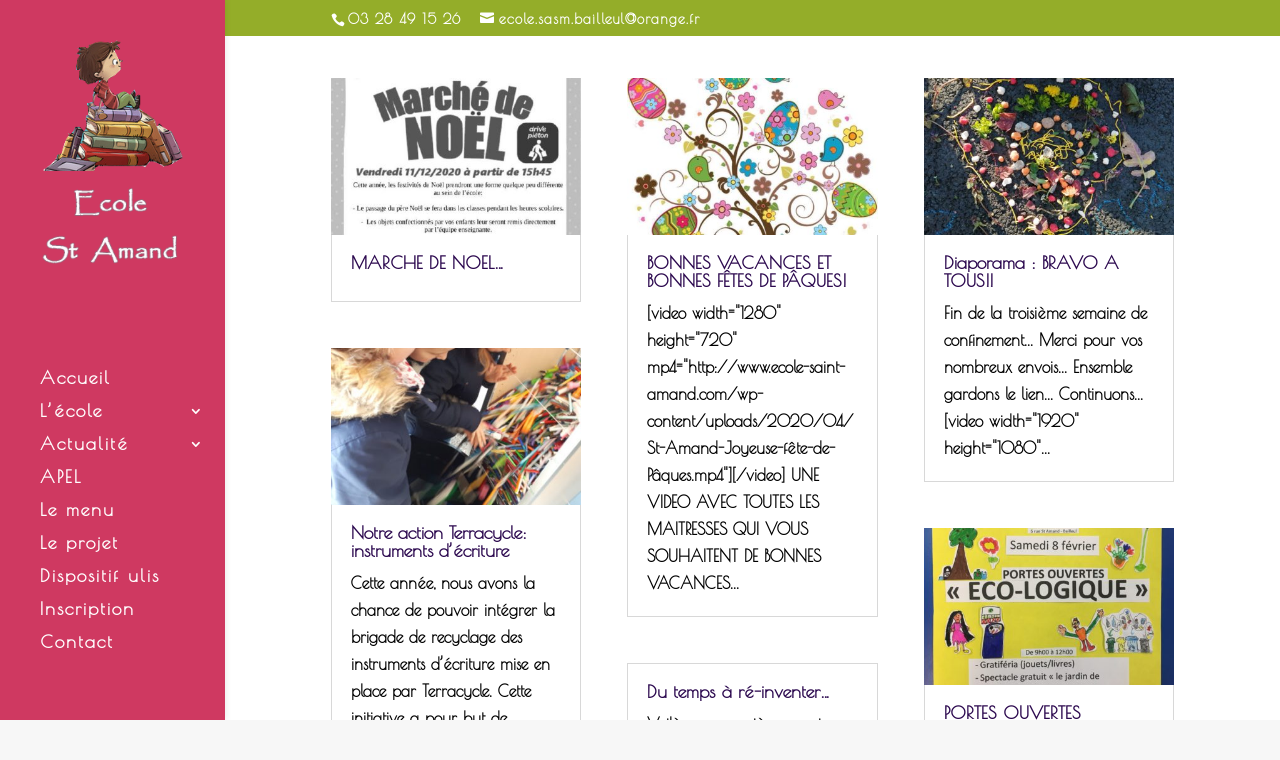

--- FILE ---
content_type: text/html; charset=UTF-8
request_url: http://www.ecole-saint-amand.com/infos-parents/
body_size: 12147
content:
<!DOCTYPE html>
<!--[if IE 6]>
<html id="ie6" lang="fr-FR">
<![endif]-->
<!--[if IE 7]>
<html id="ie7" lang="fr-FR">
<![endif]-->
<!--[if IE 8]>
<html id="ie8" lang="fr-FR">
<![endif]-->
<!--[if !(IE 6) | !(IE 7) | !(IE 8)  ]><!-->
<html lang="fr-FR">
<!--<![endif]-->
<head>
	<meta charset="UTF-8" />
			
	
	<link rel="pingback" href="http://www.ecole-saint-amand.com/xmlrpc.php" />

		<!--[if lt IE 9]>
	<script src="http://www.ecole-saint-amand.com/wp-content/themes/Divi/js/html5.js" type="text/javascript"></script>
	<![endif]-->

	<script type="text/javascript">
		document.documentElement.className = 'js';
	</script>

	<title>Infos parents | Ecole St Amand Bailleul</title>
<link rel='dns-prefetch' href='//fonts.googleapis.com' />
<link rel='dns-prefetch' href='//s.w.org' />
<link rel="alternate" type="application/rss+xml" title="Ecole St Amand Bailleul &raquo; Flux" href="http://www.ecole-saint-amand.com/feed/" />
<link rel="alternate" type="application/rss+xml" title="Ecole St Amand Bailleul &raquo; Flux des commentaires" href="http://www.ecole-saint-amand.com/comments/feed/" />
		<script type="text/javascript">
			window._wpemojiSettings = {"baseUrl":"https:\/\/s.w.org\/images\/core\/emoji\/11\/72x72\/","ext":".png","svgUrl":"https:\/\/s.w.org\/images\/core\/emoji\/11\/svg\/","svgExt":".svg","source":{"concatemoji":"http:\/\/www.ecole-saint-amand.com\/wp-includes\/js\/wp-emoji-release.min.js?ver=4.9.28"}};
			!function(e,a,t){var n,r,o,i=a.createElement("canvas"),p=i.getContext&&i.getContext("2d");function s(e,t){var a=String.fromCharCode;p.clearRect(0,0,i.width,i.height),p.fillText(a.apply(this,e),0,0);e=i.toDataURL();return p.clearRect(0,0,i.width,i.height),p.fillText(a.apply(this,t),0,0),e===i.toDataURL()}function c(e){var t=a.createElement("script");t.src=e,t.defer=t.type="text/javascript",a.getElementsByTagName("head")[0].appendChild(t)}for(o=Array("flag","emoji"),t.supports={everything:!0,everythingExceptFlag:!0},r=0;r<o.length;r++)t.supports[o[r]]=function(e){if(!p||!p.fillText)return!1;switch(p.textBaseline="top",p.font="600 32px Arial",e){case"flag":return s([55356,56826,55356,56819],[55356,56826,8203,55356,56819])?!1:!s([55356,57332,56128,56423,56128,56418,56128,56421,56128,56430,56128,56423,56128,56447],[55356,57332,8203,56128,56423,8203,56128,56418,8203,56128,56421,8203,56128,56430,8203,56128,56423,8203,56128,56447]);case"emoji":return!s([55358,56760,9792,65039],[55358,56760,8203,9792,65039])}return!1}(o[r]),t.supports.everything=t.supports.everything&&t.supports[o[r]],"flag"!==o[r]&&(t.supports.everythingExceptFlag=t.supports.everythingExceptFlag&&t.supports[o[r]]);t.supports.everythingExceptFlag=t.supports.everythingExceptFlag&&!t.supports.flag,t.DOMReady=!1,t.readyCallback=function(){t.DOMReady=!0},t.supports.everything||(n=function(){t.readyCallback()},a.addEventListener?(a.addEventListener("DOMContentLoaded",n,!1),e.addEventListener("load",n,!1)):(e.attachEvent("onload",n),a.attachEvent("onreadystatechange",function(){"complete"===a.readyState&&t.readyCallback()})),(n=t.source||{}).concatemoji?c(n.concatemoji):n.wpemoji&&n.twemoji&&(c(n.twemoji),c(n.wpemoji)))}(window,document,window._wpemojiSettings);
		</script>
		<meta content="Divi v.3.0.23" name="generator"/><style type="text/css">
img.wp-smiley,
img.emoji {
	display: inline !important;
	border: none !important;
	box-shadow: none !important;
	height: 1em !important;
	width: 1em !important;
	margin: 0 .07em !important;
	vertical-align: -0.1em !important;
	background: none !important;
	padding: 0 !important;
}
</style>
<link rel='stylesheet' id='validate-engine-css-css'  href='http://www.ecole-saint-amand.com/wp-content/plugins/wysija-newsletters/css/validationEngine.jquery.css?ver=2.10.2' type='text/css' media='all' />
<link rel='stylesheet' id='formidable-css'  href='http://www.ecole-saint-amand.com/wp-content/plugins/formidable/css/formidableforms.css?ver=322030' type='text/css' media='all' />
<link rel='stylesheet' id='contact-form-7-css'  href='http://www.ecole-saint-amand.com/wp-content/plugins/contact-form-7/includes/css/styles.css?ver=4.6' type='text/css' media='all' />
<link rel='stylesheet' id='rs-plugin-settings-css'  href='http://www.ecole-saint-amand.com/wp-content/plugins/revslider/public/assets/css/settings.css?ver=5.3.0.2' type='text/css' media='all' />
<style id='rs-plugin-settings-inline-css' type='text/css'>
#rs-demo-id {}
</style>
<link rel='stylesheet' id='divi-fonts-css'  href='http://fonts.googleapis.com/css?family=Open+Sans:300italic,400italic,600italic,700italic,800italic,400,300,600,700,800&#038;subset=latin,latin-ext' type='text/css' media='all' />
<link rel='stylesheet' id='et-gf-poiret-one-css'  href='http://fonts.googleapis.com/css?family=Poiret+One:400&#038;subset=latin,latin-ext,cyrillic' type='text/css' media='all' />
<link rel='stylesheet' id='divi-style-css'  href='http://www.ecole-saint-amand.com/wp-content/themes/Divi/style.css?ver=3.0.23' type='text/css' media='all' />
<link rel='stylesheet' id='et-shortcodes-css-css'  href='http://www.ecole-saint-amand.com/wp-content/themes/Divi/epanel/shortcodes/css/shortcodes.css?ver=3.0.23' type='text/css' media='all' />
<link rel='stylesheet' id='et-shortcodes-responsive-css-css'  href='http://www.ecole-saint-amand.com/wp-content/themes/Divi/epanel/shortcodes/css/shortcodes_responsive.css?ver=3.0.23' type='text/css' media='all' />
<link rel='stylesheet' id='magnific-popup-css'  href='http://www.ecole-saint-amand.com/wp-content/themes/Divi/includes/builder/styles/magnific_popup.css?ver=3.0.23' type='text/css' media='all' />
<script type='text/javascript' src='http://www.ecole-saint-amand.com/wp-includes/js/jquery/jquery.js?ver=1.12.4'></script>
<script type='text/javascript' src='http://www.ecole-saint-amand.com/wp-includes/js/jquery/jquery-migrate.min.js?ver=1.4.1'></script>
<script type='text/javascript' src='http://www.ecole-saint-amand.com/wp-content/plugins/revslider/public/assets/js/jquery.themepunch.tools.min.js?ver=5.3.0.2'></script>
<script type='text/javascript' src='http://www.ecole-saint-amand.com/wp-content/plugins/revslider/public/assets/js/jquery.themepunch.revolution.min.js?ver=5.3.0.2'></script>
<link rel='https://api.w.org/' href='http://www.ecole-saint-amand.com/wp-json/' />
<link rel="EditURI" type="application/rsd+xml" title="RSD" href="http://www.ecole-saint-amand.com/xmlrpc.php?rsd" />
<link rel="wlwmanifest" type="application/wlwmanifest+xml" href="http://www.ecole-saint-amand.com/wp-includes/wlwmanifest.xml" /> 
<meta name="generator" content="WordPress 4.9.28" />
<link rel="canonical" href="http://www.ecole-saint-amand.com/infos-parents/" />
<link rel='shortlink' href='http://www.ecole-saint-amand.com/?p=1009' />
<link rel="alternate" type="application/json+oembed" href="http://www.ecole-saint-amand.com/wp-json/oembed/1.0/embed?url=http%3A%2F%2Fwww.ecole-saint-amand.com%2Finfos-parents%2F" />
<link rel="alternate" type="text/xml+oembed" href="http://www.ecole-saint-amand.com/wp-json/oembed/1.0/embed?url=http%3A%2F%2Fwww.ecole-saint-amand.com%2Finfos-parents%2F&#038;format=xml" />
<meta name="viewport" content="width=device-width, initial-scale=1.0, maximum-scale=1.0, user-scalable=0" />		<style id="theme-customizer-css">
					@media only screen and ( min-width: 767px ) {
				body, .et_pb_column_1_2 .et_quote_content blockquote cite, .et_pb_column_1_2 .et_link_content a.et_link_main_url, .et_pb_column_1_3 .et_quote_content blockquote cite, .et_pb_column_3_8 .et_quote_content blockquote cite, .et_pb_column_1_4 .et_quote_content blockquote cite, .et_pb_blog_grid .et_quote_content blockquote cite, .et_pb_column_1_3 .et_link_content a.et_link_main_url, .et_pb_column_3_8 .et_link_content a.et_link_main_url, .et_pb_column_1_4 .et_link_content a.et_link_main_url, .et_pb_blog_grid .et_link_content a.et_link_main_url, body .et_pb_bg_layout_light .et_pb_post p,  body .et_pb_bg_layout_dark .et_pb_post p { font-size: 16px; }
				.et_pb_slide_content, .et_pb_best_value { font-size: 18px; }
			}
							body { color: #000000; }
								h1, h2, h3, h4, h5, h6 { color: #2c094f; }
										.woocommerce #respond input#submit, .woocommerce-page #respond input#submit, .woocommerce #content input.button, .woocommerce-page #content input.button, .woocommerce-message, .woocommerce-error, .woocommerce-info { background: #a32748 !important; }
			#et_search_icon:hover, .mobile_menu_bar:before, .mobile_menu_bar:after, .et_toggle_slide_menu:after, .et-social-icon a:hover, .et_pb_sum, .et_pb_pricing li a, .et_pb_pricing_table_button, .et_overlay:before, .entry-summary p.price ins, .woocommerce div.product span.price, .woocommerce-page div.product span.price, .woocommerce #content div.product span.price, .woocommerce-page #content div.product span.price, .woocommerce div.product p.price, .woocommerce-page div.product p.price, .woocommerce #content div.product p.price, .woocommerce-page #content div.product p.price, .et_pb_member_social_links a:hover, .woocommerce .star-rating span:before, .woocommerce-page .star-rating span:before, .et_pb_widget li a:hover, .et_pb_filterable_portfolio .et_pb_portfolio_filters li a.active, .et_pb_filterable_portfolio .et_pb_portofolio_pagination ul li a.active, .et_pb_gallery .et_pb_gallery_pagination ul li a.active, .wp-pagenavi span.current, .wp-pagenavi a:hover, .nav-single a, .posted_in a { color: #a32748; }
			.et_pb_contact_submit, .et_password_protected_form .et_submit_button, .et_pb_bg_layout_light .et_pb_newsletter_button, .comment-reply-link, .form-submit .et_pb_button, .et_pb_bg_layout_light .et_pb_promo_button, .et_pb_bg_layout_light .et_pb_more_button, .woocommerce a.button.alt, .woocommerce-page a.button.alt, .woocommerce button.button.alt, .woocommerce-page button.button.alt, .woocommerce input.button.alt, .woocommerce-page input.button.alt, .woocommerce #respond input#submit.alt, .woocommerce-page #respond input#submit.alt, .woocommerce #content input.button.alt, .woocommerce-page #content input.button.alt, .woocommerce a.button, .woocommerce-page a.button, .woocommerce button.button, .woocommerce-page button.button, .woocommerce input.button, .woocommerce-page input.button { color: #a32748; }
			.footer-widget h4 { color: #a32748; }
			.et-search-form, .nav li ul, .et_mobile_menu, .footer-widget li:before, .et_pb_pricing li:before, blockquote { border-color: #a32748; }
			.et_pb_counter_amount, .et_pb_featured_table .et_pb_pricing_heading, .et_quote_content, .et_link_content, .et_audio_content, .et_pb_post_slider.et_pb_bg_layout_dark, .et_slide_in_menu_container { background-color: #a32748; }
							.container, .et_pb_row, .et_pb_slider .et_pb_container, .et_pb_fullwidth_section .et_pb_title_container, .et_pb_fullwidth_section .et_pb_title_featured_container, .et_pb_fullwidth_header:not(.et_pb_fullscreen) .et_pb_fullwidth_header_container { max-width: 1082px; }
			.et_boxed_layout #page-container, .et_fixed_nav.et_boxed_layout #page-container #top-header, .et_fixed_nav.et_boxed_layout #page-container #main-header, .et_boxed_layout #page-container .container, .et_boxed_layout #page-container .et_pb_row { max-width: 1242px; }
							a { color: #a32742; }
							#main-header, #main-header .nav li ul, .et-search-form, #main-header .et_mobile_menu { background-color: rgba(206,49,91,0.96); }
									.nav li ul { border-color: #94ad29; }
							#top-header, #et-secondary-nav li ul { background-color: #94ad29; }
													.et_header_style_centered .mobile_nav .select_page, .et_header_style_split .mobile_nav .select_page, .et_nav_text_color_light #top-menu > li > a, .et_nav_text_color_dark #top-menu > li > a, #top-menu a, .et_mobile_menu li a, .et_nav_text_color_light .et_mobile_menu li a, .et_nav_text_color_dark .et_mobile_menu li a, #et_search_icon:before, .et_search_form_container input, span.et_close_search_field:after, #et-top-navigation .et-cart-info { color: #ffffff; }
			.et_search_form_container input::-moz-placeholder { color: #ffffff; }
			.et_search_form_container input::-webkit-input-placeholder { color: #ffffff; }
			.et_search_form_container input:-ms-input-placeholder { color: #ffffff; }
									#top-header, #top-header a, #et-secondary-nav li li a, #top-header .et-social-icon a:before {
									font-size: 14px;
																	letter-spacing: 1px;
							}
							#top-menu li a { font-size: 18px; }
			body.et_vertical_nav .container.et_search_form_container .et-search-form input { font-size: 18px !important; }
		
					#top-menu li a, .et_search_form_container input {
									font-weight: bold; font-style: normal; text-transform: none; text-decoration: none; 													letter-spacing: 2px;
							}

			.et_search_form_container input::-moz-placeholder {
									font-weight: bold; font-style: normal; text-transform: none; text-decoration: none; 													letter-spacing: 2px;
							}
			.et_search_form_container input::-webkit-input-placeholder {
									font-weight: bold; font-style: normal; text-transform: none; text-decoration: none; 													letter-spacing: 2px;
							}
			.et_search_form_container input:-ms-input-placeholder {
									font-weight: bold; font-style: normal; text-transform: none; text-decoration: none; 													letter-spacing: 2px;
							}
		
					#top-menu li.current-menu-ancestor > a, #top-menu li.current-menu-item > a,
			.et_color_scheme_red #top-menu li.current-menu-ancestor > a, .et_color_scheme_red #top-menu li.current-menu-item > a,
			.et_color_scheme_pink #top-menu li.current-menu-ancestor > a, .et_color_scheme_pink #top-menu li.current-menu-item > a,
			.et_color_scheme_orange #top-menu li.current-menu-ancestor > a, .et_color_scheme_orange #top-menu li.current-menu-item > a,
			.et_color_scheme_green #top-menu li.current-menu-ancestor > a, .et_color_scheme_green #top-menu li.current-menu-item > a { color: #ffffff; }
							#main-footer { background-color: #4f4f4f; }
											#main-footer .footer-widget h4 { color: #a9d132; }
							.footer-widget li:before { border-color: #a32748; }
							.footer-widget, .footer-widget li, .footer-widget li a, #footer-info { font-size: 21px; }
				.footer-widget .et_pb_widget div, .footer-widget .et_pb_widget ul, .footer-widget .et_pb_widget ol, .footer-widget .et_pb_widget label { line-height: 2em ; }#footer-widgets .footer-widget li:before { top: 18px; }#footer-bottom { background-color: rgba(57,122,97,0.55); }#footer-info, #footer-info a { color: #ffffff; }#footer-bottom .et-social-icon a { color: #ffffff; }					#main-header { box-shadow: none; }
							.et-fixed-header#main-header { box-shadow: none !important; }
							body .et_pb_button,
			.woocommerce a.button.alt, .woocommerce-page a.button.alt, .woocommerce button.button.alt, .woocommerce-page button.button.alt, .woocommerce input.button.alt, .woocommerce-page input.button.alt, .woocommerce #respond input#submit.alt, .woocommerce-page #respond input#submit.alt, .woocommerce #content input.button.alt, .woocommerce-page #content input.button.alt,
			.woocommerce a.button, .woocommerce-page a.button, .woocommerce button.button, .woocommerce-page button.button, .woocommerce input.button, .woocommerce-page input.button, .woocommerce #respond input#submit, .woocommerce-page #respond input#submit, .woocommerce #content input.button, .woocommerce-page #content input.button, .woocommerce-message a.button.wc-forward
			{
									 font-size: 17px;
													background: rgba(32,206,219,0.59);
																	border-color: rgba(255,255,255,0.96);
													border-radius: 5px;
													font-weight: bold; font-style: normal; text-transform: none; text-decoration: none; ;
											}
			body.et_pb_button_helper_class .et_pb_button,
			.woocommerce.et_pb_button_helper_class a.button.alt, .woocommerce-page.et_pb_button_helper_class a.button.alt, .woocommerce.et_pb_button_helper_class button.button.alt, .woocommerce-page.et_pb_button_helper_class button.button.alt, .woocommerce.et_pb_button_helper_class input.button.alt, .woocommerce-page.et_pb_button_helper_class input.button.alt, .woocommerce.et_pb_button_helper_class #respond input#submit.alt, .woocommerce-page.et_pb_button_helper_class #respond input#submit.alt, .woocommerce.et_pb_button_helper_class #content input.button.alt, .woocommerce-page.et_pb_button_helper_class #content input.button.alt,
			.woocommerce.et_pb_button_helper_class a.button, .woocommerce-page.et_pb_button_helper_class a.button, .woocommerce.et_pb_button_helper_class button.button, .woocommerce-page.et_pb_button_helper_class button.button, .woocommerce.et_pb_button_helper_class input.button, .woocommerce-page.et_pb_button_helper_class input.button, .woocommerce.et_pb_button_helper_class #respond input#submit, .woocommerce-page.et_pb_button_helper_class #respond input#submit, .woocommerce.et_pb_button_helper_class #content input.button, .woocommerce-page.et_pb_button_helper_class #content input.button {
									color: #000000 !important;
							}
							body .et_pb_button:after,
			.woocommerce a.button.alt:after, .woocommerce-page a.button.alt:after, .woocommerce button.button.alt:after, .woocommerce-page button.button.alt:after, .woocommerce input.button.alt:after, .woocommerce-page input.button.alt:after, .woocommerce #respond input#submit.alt:after, .woocommerce-page #respond input#submit.alt:after, .woocommerce #content input.button.alt:after, .woocommerce-page #content input.button.alt:after,
			.woocommerce a.button:after, .woocommerce-page a.button:after, .woocommerce button.button:after, .woocommerce-page button.button:after, .woocommerce input.button:after, .woocommerce-page input.button:after, .woocommerce #respond input#submit:after, .woocommerce-page #respond input#submit:after, .woocommerce #content input.button:after, .woocommerce-page #content input.button:after
			{
															content: '';
										font-size: 17px;
													color: rgba(0,0,0,0.96);
							}
							body .et_pb_button:hover,
			.woocommerce a.button.alt:hover, .woocommerce-page a.button.alt:hover, .woocommerce button.button.alt:hover, .woocommerce-page button.button.alt:hover, .woocommerce input.button.alt:hover, .woocommerce-page input.button.alt:hover, .woocommerce #respond input#submit.alt:hover, .woocommerce-page #respond input#submit.alt:hover, .woocommerce #content input.button.alt:hover, .woocommerce-page #content input.button.alt:hover,
			.woocommerce a.button:hover, .woocommerce-page a.button:hover, .woocommerce button.button:hover, .woocommerce-page button.button:hover, .woocommerce input.button:hover, .woocommerce-page input.button:hover, .woocommerce #respond input#submit:hover, .woocommerce-page #respond input#submit:hover, .woocommerce #content input.button:hover, .woocommerce-page #content input.button:hover
			{
									 color: #000000 !important;
													background: rgba(32,206,219,0.99) !important;
													border-color: rgba(255,255,255,0) !important;
															}
		
						h1, h2, h3, h4, h5, h6, .et_quote_content blockquote p, .et_pb_slide_description .et_pb_slide_title {
											font-weight: bold; font-style: normal; text-transform: none; text-decoration: none; 										
									}
		
		body.home-posts #left-area .et_pb_post .post-meta, body.archive #left-area .et_pb_post .post-meta, body.search #left-area .et_pb_post .post-meta, body.single #left-area .et_pb_post .post-meta { font-weight: bold; font-style: normal; text-transform: none; text-decoration: none;  }body.home-posts #left-area .et_pb_post h2, body.archive #left-area .et_pb_post h2, body.search #left-area .et_pb_post h2, body.single .et_post_meta_wrapper h1 { font-weight: bold; font-style: normal; text-transform: none; text-decoration: none;  }																												
		@media only screen and ( min-width: 981px ) {
												.et_pb_section { padding: 2% 0; }
					.et_pb_section.et_pb_section_first { padding-top: inherit; }
					.et_pb_fullwidth_section { padding: 0; }
																						.footer-widget h4 { font-size: 23px; }
										.et_header_style_left #et-top-navigation, .et_header_style_split #et-top-navigation  { padding: 78px 0 0 0; }
				.et_header_style_left #et-top-navigation nav > ul > li > a, .et_header_style_split #et-top-navigation nav > ul > li > a { padding-bottom: 78px; }
				.et_header_style_split .centered-inline-logo-wrap { width: 156px; margin: -156px 0; }
				.et_header_style_split .centered-inline-logo-wrap #logo { max-height: 156px; }
				.et_pb_svg_logo.et_header_style_split .centered-inline-logo-wrap #logo { height: 156px; }
				.et_header_style_centered #top-menu > li > a { padding-bottom: 28px; }
				.et_header_style_slide #et-top-navigation, .et_header_style_fullscreen #et-top-navigation { padding: 69px 0 69px 0 !important; }
																	.et_header_style_centered #logo { max-height: 97%; }
				.et_pb_svg_logo.et_header_style_centered #logo { height: 97%; }
										#main-header .logo_container { width: 97%; }
				.et_header_style_centered #main-header .logo_container,
				.et_header_style_split #main-header .logo_container { margin: 0 auto; }
										.et_vertical_nav #et-top-navigation { margin-top: 79px;}
										.et_header_style_centered.et_hide_primary_logo #main-header:not(.et-fixed-header) .logo_container, .et_header_style_centered.et_hide_fixed_logo #main-header.et-fixed-header .logo_container { height: 28.08px; }
																.et-fixed-header#top-header, .et-fixed-header#top-header #et-secondary-nav li ul { background-color: #515151; }
													.et-fixed-header #top-menu li a { font-size: 15px; }
										.et-fixed-header #top-menu a, .et-fixed-header #et_search_icon:before, .et-fixed-header #et_top_search .et-search-form input, .et-fixed-header .et_search_form_container input, .et-fixed-header .et_close_search_field:after, .et-fixed-header #et-top-navigation .et-cart-info { color: #ffffff !important; }
				.et-fixed-header .et_search_form_container input::-moz-placeholder { color: #ffffff !important; }
				.et-fixed-header .et_search_form_container input::-webkit-input-placeholder { color: #ffffff !important; }
				.et-fixed-header .et_search_form_container input:-ms-input-placeholder { color: #ffffff !important; }
										.et-fixed-header #top-menu li.current-menu-ancestor > a,
				.et-fixed-header #top-menu li.current-menu-item > a { color: #94ad29 !important; }
						
					}
					@media only screen and ( min-width: 1352px) {
				.et_pb_row { padding: 27px 0; }
				.et_pb_section { padding: 27px 0; }
				.single.et_pb_pagebuilder_layout.et_full_width_page .et_post_meta_wrapper { padding-top: 81px; }
				.et_pb_section.et_pb_section_first { padding-top: inherit; }
				.et_pb_fullwidth_section { padding: 0; }
			}
		
		@media only screen and ( max-width: 980px ) {
																				}
		@media only screen and ( max-width: 767px ) {
														}
	</style>

	
					<style class="et_heading_font">
				h1, h2, h3, h4, h5, h6 {
					font-family: 'Poiret One', cursive;				}
				</style>
							<style class="et_body_font">
				body, input, textarea, select {
					font-family: 'Poiret One', cursive;				}
				</style>
							<style class="et_primary_nav_font">
				#main-header,
				#et-top-navigation {
					font-family: 'Poiret One', cursive;				}
				</style>
							<style class="et_secondary_nav_font">
				#top-header .container{
					font-family: 'Poiret One', cursive;				}
				</style>
			
	
	<style id="module-customizer-css">
			</style>

	<link rel="shortcut icon" href="http://www.ecole-saint-amand.com/wp-content/uploads/2016/11/logo-1.png" /><style type="text/css" id="custom-background-css">
body.custom-background { background-color: #f7f7f7; }
</style>
<meta name="generator" content="Powered by Slider Revolution 5.3.0.2 - responsive, Mobile-Friendly Slider Plugin for WordPress with comfortable drag and drop interface." />

<!-- BEGIN GADWP v4.9.6.2 Universal Tracking - https://deconf.com/google-analytics-dashboard-wordpress/ -->
<script>
  (function(i,s,o,g,r,a,m){i['GoogleAnalyticsObject']=r;i[r]=i[r]||function(){
  (i[r].q=i[r].q||[]).push(arguments)},i[r].l=1*new Date();a=s.createElement(o),
  m=s.getElementsByTagName(o)[0];a.async=1;a.src=g;m.parentNode.insertBefore(a,m)
  })(window,document,'script','https://www.google-analytics.com/analytics.js','ga');
  ga('create', 'UA-91121355-1', 'auto');
  ga('send', 'pageview');
</script>

<!-- END GADWP Universal Tracking -->

</head>
<body class="page-template-default page page-id-1009 custom-background et_button_custom_icon et_pb_button_helper_class et_vertical_nav et_vertical_fixed et_show_nav et_secondary_nav_enabled et_pb_gutter osx et_pb_gutters3 et_primary_nav_dropdown_animation_fade et_secondary_nav_dropdown_animation_expand et_pb_footer_columns1 et_header_style_centered et_pb_pagebuilder_layout et_right_sidebar et_divi_theme chrome">
	<div id="page-container">

			<div id="top-header">
			<div class="container clearfix">

			
				<div id="et-info">
									<span id="et-info-phone">03 28 49 15 26 </span>
				
									<a href="mailto:ecole.sasm.bailleul@orange.fr"><span id="et-info-email">ecole.sasm.bailleul@orange.fr</span></a>
				
								</div> <!-- #et-info -->

			
				<div id="et-secondary-menu">
								</div> <!-- #et-secondary-menu -->

			</div> <!-- .container -->
		</div> <!-- #top-header -->
	
	
		<header id="main-header" data-height-onload="156">
			<div class="container clearfix et_menu_container">
							<div class="logo_container">
					<span class="logo_helper"></span>
					<a href="http://www.ecole-saint-amand.com/">
						<img src="http://www.ecole-saint-amand.com/wp-content/uploads/2016/11/logo-1.png" alt="Ecole St Amand Bailleul" id="logo" data-height-percentage="97" />
					</a>
				</div>
				<div id="et-top-navigation" data-height="156" data-fixed-height="40">
											<nav id="top-menu-nav">
						<ul id="top-menu" class="nav"><li id="menu-item-861" class="menu-item menu-item-type-custom menu-item-object-custom menu-item-home menu-item-861"><a href="http://www.ecole-saint-amand.com">Accueil</a></li>
<li id="menu-item-246" class="menu-item menu-item-type-custom menu-item-object-custom menu-item-has-children menu-item-246"><a>L&rsquo;école</a>
<ul class="sub-menu">
	<li id="menu-item-216" class="menu-item menu-item-type-post_type menu-item-object-page menu-item-216"><a href="http://www.ecole-saint-amand.com/lecole-saint-amand/">Informations pratiques</a></li>
	<li id="menu-item-345" class="menu-item menu-item-type-post_type menu-item-object-page menu-item-345"><a href="http://www.ecole-saint-amand.com/lequipe-enseignante/">L&rsquo;équipe enseignante</a></li>
	<li id="menu-item-351" class="menu-item menu-item-type-post_type menu-item-object-page menu-item-351"><a href="http://www.ecole-saint-amand.com/ajout-essai/">Les locaux</a></li>
</ul>
</li>
<li id="menu-item-619" class="menu-item menu-item-type-post_type menu-item-object-page current-menu-ancestor current-menu-parent current_page_parent current_page_ancestor menu-item-has-children menu-item-619"><a href="http://www.ecole-saint-amand.com/actualite/">Actualité</a>
<ul class="sub-menu">
	<li id="menu-item-1008" class="menu-item menu-item-type-post_type menu-item-object-page menu-item-1008"><a href="http://www.ecole-saint-amand.com/actualite-maternelle/">Actualité maternelle</a></li>
	<li id="menu-item-1007" class="menu-item menu-item-type-post_type menu-item-object-page menu-item-1007"><a href="http://www.ecole-saint-amand.com/actualite-cycle-2-cp-ce1-ce2/">Actualité cycle 2 CP – CE1 -CE2</a></li>
	<li id="menu-item-1006" class="menu-item menu-item-type-post_type menu-item-object-page menu-item-1006"><a href="http://www.ecole-saint-amand.com/actualite-cycle-3-cm1-cm2/">Actualité cycle 3 : CM1 -CM2</a></li>
	<li id="menu-item-1011" class="menu-item menu-item-type-post_type menu-item-object-page current-menu-item page_item page-item-1009 current_page_item menu-item-1011"><a href="http://www.ecole-saint-amand.com/infos-parents/">Infos parents</a></li>
</ul>
</li>
<li id="menu-item-4482" class="menu-item menu-item-type-post_type menu-item-object-page menu-item-4482"><a href="http://www.ecole-saint-amand.com/apel/">APEL</a></li>
<li id="menu-item-643" class="menu-item menu-item-type-post_type menu-item-object-page menu-item-643"><a href="http://www.ecole-saint-amand.com/quest-quon-mange/">Le menu</a></li>
<li id="menu-item-410" class="menu-item menu-item-type-post_type menu-item-object-page menu-item-410"><a href="http://www.ecole-saint-amand.com/le-projet-educatif/">Le projet</a></li>
<li id="menu-item-1128" class="menu-item menu-item-type-post_type menu-item-object-page menu-item-1128"><a href="http://www.ecole-saint-amand.com/dispositif-ulis/">Dispositif ulis</a></li>
<li id="menu-item-543" class="menu-item menu-item-type-post_type menu-item-object-page menu-item-543"><a href="http://www.ecole-saint-amand.com/inscription/">Inscription</a></li>
<li id="menu-item-659" class="menu-item menu-item-type-post_type menu-item-object-page menu-item-659"><a href="http://www.ecole-saint-amand.com/contact/">Contact</a></li>
</ul>						</nav>
					
					
					
					
					<div id="et_mobile_nav_menu">
				<div class="mobile_nav closed">
					<span class="select_page">Sélectionner une page</span>
					<span class="mobile_menu_bar mobile_menu_bar_toggle"></span>
				</div>
			</div>				</div> <!-- #et-top-navigation -->
			</div> <!-- .container -->
			<div class="et_search_outer">
				<div class="container et_search_form_container">
					<form role="search" method="get" class="et-search-form" action="http://www.ecole-saint-amand.com/">
					<input type="search" class="et-search-field" placeholder="Rechercher &hellip;" value="" name="s" title="Rechercher:" />					</form>
					<span class="et_close_search_field"></span>
				</div>
			</div>
		</header> <!-- #main-header -->

		<div id="et-main-area">
<div id="main-content">


			
				<article id="post-1009" class="post-1009 page type-page status-publish hentry">

				
					<div class="entry-content">
					<div class="et_pb_section  et_pb_section_0 et_section_regular">
				
				
					
					<div class=" et_pb_row et_pb_row_0">
				
				<div class="et_pb_column et_pb_column_4_4  et_pb_column_0">
				
				<div class="et_pb_blog_grid_wrapper"><div class="et_pb_blog_grid clearfix et_pb_module et_pb_bg_layout_light  et_pb_blog_0" data-columns>
				
			<article id="post-9651" class="et_pb_post clearfix post-9651 post type-post status-publish format-standard has-post-thumbnail hentry category-infos-parents">

			<div class="et_pb_image_container">							<a href="http://www.ecole-saint-amand.com/2020/12/09/marche-de-noel/" class="entry-featured-image-url">
								<img src="http://www.ecole-saint-amand.com/wp-content/uploads/2020/12/MARCHE-DE-NOEL-400x250.jpg" alt='MARCHE DE NOEL&#8230;' width='400' height='250' />															</a>
					</div> <!-- .et_pb_image_container -->
												<h2 class="entry-title"><a href="http://www.ecole-saint-amand.com/2020/12/09/marche-de-noel/">MARCHE DE NOEL&#8230;</a></h2>
				
				<div class="post-content"></div>			
			</article> <!-- .et_pb_post -->
	
			<article id="post-8895" class="et_pb_post clearfix post-8895 post type-post status-publish format-standard has-post-thumbnail hentry category-infos-parents">

			<div class="et_pb_image_container">							<a href="http://www.ecole-saint-amand.com/2020/04/11/bonnes-vacances-et-bonnes-fetes-de-paques/" class="entry-featured-image-url">
								<img src="http://www.ecole-saint-amand.com/wp-content/uploads/2020/04/ob_2854f3_paques-400x250.jpg" alt='BONNES VACANCES ET BONNES FÊTES DE PÂQUES!' width='400' height='250' />															</a>
					</div> <!-- .et_pb_image_container -->
												<h2 class="entry-title"><a href="http://www.ecole-saint-amand.com/2020/04/11/bonnes-vacances-et-bonnes-fetes-de-paques/">BONNES VACANCES ET BONNES FÊTES DE PÂQUES!</a></h2>
				
				<div class="post-content"><p>[video width="1280" height="720" mp4="http://www.ecole-saint-amand.com/wp-content/uploads/2020/04/St-Amand-Joyeuse-fête-de-Pâques.mp4"][/video] UNE VIDEO AVEC TOUTES LES MAITRESSES QUI VOUS SOUHAITENT DE BONNES VACANCES...</p>
</div>			
			</article> <!-- .et_pb_post -->
	
			<article id="post-8880" class="et_pb_post clearfix post-8880 post type-post status-publish format-standard has-post-thumbnail hentry category-infos-parents">

			<div class="et_pb_image_container">							<a href="http://www.ecole-saint-amand.com/2020/04/05/diaporama-bravo-a-tous/" class="entry-featured-image-url">
								<img src="http://www.ecole-saint-amand.com/wp-content/uploads/2020/04/Mandala-extérieur-400x250.jpg" alt='Diaporama : BRAVO A TOUS!!' width='400' height='250' />															</a>
					</div> <!-- .et_pb_image_container -->
												<h2 class="entry-title"><a href="http://www.ecole-saint-amand.com/2020/04/05/diaporama-bravo-a-tous/">Diaporama : BRAVO A TOUS!!</a></h2>
				
				<div class="post-content"><p>Fin de la troisième semaine de confinement... Merci pour vos nombreux envois... Ensemble gardons le lien... Continuons... [video width="1920" height="1080"...</p>
</div>			
			</article> <!-- .et_pb_post -->
	
			<article id="post-8859" class="et_pb_post clearfix post-8859 post type-post status-publish format-standard has-post-thumbnail hentry category-infos-parents">

			<div class="et_pb_image_container">							<a href="http://www.ecole-saint-amand.com/2020/03/29/notre-action-terracycle-instruments-decriture/" class="entry-featured-image-url">
								<img src="http://www.ecole-saint-amand.com/wp-content/uploads/2020/03/20200306_115251-e1585473588672-400x250.jpg" alt='Notre action Terracycle: instruments d&rsquo;écriture' width='400' height='250' />															</a>
					</div> <!-- .et_pb_image_container -->
												<h2 class="entry-title"><a href="http://www.ecole-saint-amand.com/2020/03/29/notre-action-terracycle-instruments-decriture/">Notre action Terracycle: instruments d&rsquo;écriture</a></h2>
				
				<div class="post-content"><p>Cette année, nous avons la chance de pouvoir intégrer la brigade de recyclage des instruments d’écriture mise en place par Terracycle. Cette initiative a pour but de valoriser le recyclage de certains objets en plastique et de soutenir une association ou une école (1...</p>
</div>			
			</article> <!-- .et_pb_post -->
	
			<article id="post-8738" class="et_pb_post clearfix et_pb_no_thumb post-8738 post type-post status-publish format-standard hentry category-infos-parents">

			
												<h2 class="entry-title"><a href="http://www.ecole-saint-amand.com/2020/03/22/du-temps-a-re-inventer/">Du temps à ré-inventer&#8230;</a></h2>
				
				<div class="post-content"><p>Voilà une première semaine de « télé-travail », de « télé-école », de « télé-familiale »  qui se termine…  Et nous nous disons déjà pour beaucoup « Qu’est-ce que c’était bien de travailler !! » Il aura fallu un microscopique virus agressif, pour nous faire prendre...</p>
</div>			
			</article> <!-- .et_pb_post -->
	
			<article id="post-8522" class="et_pb_post clearfix post-8522 post type-post status-publish format-standard has-post-thumbnail hentry category-infos-parents">

			<div class="et_pb_image_container">							<a href="http://www.ecole-saint-amand.com/2020/01/28/portes-ouvertes/" class="entry-featured-image-url">
								<img src="http://www.ecole-saint-amand.com/wp-content/uploads/2020/01/affiche-portes-ouvertes--e1580224293591-400x250.jpeg" alt='PORTES OUVERTES' width='400' height='250' />															</a>
					</div> <!-- .et_pb_image_container -->
												<h2 class="entry-title"><a href="http://www.ecole-saint-amand.com/2020/01/28/portes-ouvertes/">PORTES OUVERTES</a></h2>
				
				<div class="post-content"></div>			
			</article> <!-- .et_pb_post -->
	
			<article id="post-8445" class="et_pb_post clearfix post-8445 post type-post status-publish format-standard has-post-thumbnail hentry category-infos-parents">

			<div class="et_pb_image_container">							<a href="http://www.ecole-saint-amand.com/2020/01/06/8445/" class="entry-featured-image-url">
								<img src="http://www.ecole-saint-amand.com/wp-content/uploads/2019/12/voeux-2020-e1577444742744-400x250.jpeg" alt='MEILLEURS VOEUX 2020!!' width='400' height='250' />															</a>
					</div> <!-- .et_pb_image_container -->
												<h2 class="entry-title"><a href="http://www.ecole-saint-amand.com/2020/01/06/8445/">MEILLEURS VOEUX 2020!!</a></h2>
				
				<div class="post-content"></div>			
			</article> <!-- .et_pb_post -->
	
			<article id="post-8328" class="et_pb_post clearfix post-8328 post type-post status-publish format-standard has-post-thumbnail hentry category-infos-parents">

			<div class="et_pb_image_container">							<a href="http://www.ecole-saint-amand.com/2019/11/15/8328/" class="entry-featured-image-url">
								<img src="http://www.ecole-saint-amand.com/wp-content/uploads/2019/11/gest-écriture-2-400x250.jpg" alt='CONFERENCE SUR LE GESTE GRAPHIQUE' width='400' height='250' />															</a>
					</div> <!-- .et_pb_image_container -->
												<h2 class="entry-title"><a href="http://www.ecole-saint-amand.com/2019/11/15/8328/">CONFERENCE SUR LE GESTE GRAPHIQUE</a></h2>
				
				<div class="post-content"><p>Compte-rendu de la conférence sur le geste de l’écriture animée par Mme Nathalie Wittek (12 novembre 2019) &nbsp; Mardi 12 novembre, le restaurant scolaire de l’école Saint-Amand était plein à craquer pour écouter Madame Nathalie Wittek, rééducatrice graphique formée...</p>
</div>			
			</article> <!-- .et_pb_post -->
	
			<article id="post-8229" class="et_pb_post clearfix et_pb_no_thumb post-8229 post type-post status-publish format-standard hentry category-infos-parents">

			
												<h2 class="entry-title"><a href="http://www.ecole-saint-amand.com/2019/09/02/rentree-2019/">BONNE RENTREE 2019 !!</a></h2>
				
				<div class="post-content"><p>(Dates susceptibles d'être modifiées) Dates des vacances scolaires Vacances de Toussaint : fin des cours le vendredi 18 octobre (soir), reprise lundi 4 novembre. Vacances de Noël : fin des cours le vendredi 20 décembre (soir), reprise le lundi 6 janvier. Vacances de...</p>
</div>			
			</article> <!-- .et_pb_post -->
	
			<article id="post-6901" class="et_pb_post clearfix post-6901 post type-post status-publish format-standard has-post-thumbnail hentry category-infos-parents">

			<div class="et_pb_image_container">							<a href="http://www.ecole-saint-amand.com/2018/09/15/la-rentree-au-college-de-limmaculee/" class="entry-featured-image-url">
								<img src="http://www.ecole-saint-amand.com/wp-content/uploads/2018/09/restaurant-400x250.jpg" alt='LA RENTREE AU COLLEGE DE L&rsquo;IMMACULEE&#8230;' width='400' height='250' />															</a>
					</div> <!-- .et_pb_image_container -->
												<h2 class="entry-title"><a href="http://www.ecole-saint-amand.com/2018/09/15/la-rentree-au-college-de-limmaculee/">LA RENTREE AU COLLEGE DE L&rsquo;IMMACULEE&#8230;</a></h2>
				
				<div class="post-content"><p>À l’Immaculée-Conception, un restaurant scolaire rénové pour gaspiller moins... C’est une petite révolution pour les 600 demi-pensionnaires du collège Immaculée-Conception. Ils déjeunent désormais dans un restaurant scolaire transformé au service du « manger mieux »....</p>
</div>			
			</article> <!-- .et_pb_post -->
	
			<article id="post-6898" class="et_pb_post clearfix post-6898 post type-post status-publish format-standard has-post-thumbnail hentry category-infos-parents">

			<div class="et_pb_image_container">							<a href="http://www.ecole-saint-amand.com/2018/09/15/invitation-de-la-paroisse-aux-familles/" class="entry-featured-image-url">
								<img src="http://www.ecole-saint-amand.com/wp-content/uploads/2018/09/Assemblée-paroissiale-400x250.jpg" alt='INVITATION DE LA PAROISSE AUX FAMILLES' width='400' height='250' />															</a>
					</div> <!-- .et_pb_image_container -->
												<h2 class="entry-title"><a href="http://www.ecole-saint-amand.com/2018/09/15/invitation-de-la-paroisse-aux-familles/">INVITATION DE LA PAROISSE AUX FAMILLES</a></h2>
				
				<div class="post-content"><p>L'équipe de travail sur le projet paroissial vous invite à l'assemblée paroissiale qui se déroulera le samedi 22 septembre à partir de 18h00.  Lors de cette soirée; il sera proposé de partager sur les besoins des familles d'aujourd'hui et d'échanger sur ce qui peut...</p>
</div>			
			</article> <!-- .et_pb_post -->
	
			<article id="post-6889" class="et_pb_post clearfix post-6889 post type-post status-publish format-standard has-post-thumbnail hentry category-infos-parents">

			<div class="et_pb_image_container">							<a href="http://www.ecole-saint-amand.com/2018/09/12/la-benediction-des-cartables/" class="entry-featured-image-url">
								<img src="http://www.ecole-saint-amand.com/wp-content/uploads/2018/09/20180904_111214-400x250.jpg" alt='LA BENEDICTION DES CARTABLES' width='400' height='250' />															</a>
					</div> <!-- .et_pb_image_container -->
												<h2 class="entry-title"><a href="http://www.ecole-saint-amand.com/2018/09/12/la-benediction-des-cartables/">LA BENEDICTION DES CARTABLES</a></h2>
				
				<div class="post-content"><p>Mardi 4 septembre tous les enfants de l’école se sont  rassemblés autour du  Père Jérémie pour la bénédiction des cartables. Ce temps de rassemblement a permis de souhaiter la bienvenue à tous et en particulier  aux nouveaux élèves et  aux nouveaux collègues. Après...</p>
</div>			
			</article> <!-- .et_pb_post -->
	
			<article id="post-6878" class="et_pb_post clearfix et_pb_no_thumb post-6878 post type-post status-publish format-standard hentry category-infos-parents">

			
												<h2 class="entry-title"><a href="http://www.ecole-saint-amand.com/2018/09/03/bonne-rentree-a-tous/">BONNE RENTREE A TOUS!!</a></h2>
				
				<div class="post-content"><p>&nbsp; Madame, Monsieur, « Accueillir et encourager les émotions de son enfant, l’écouter, lui donner la permission de libérer ses tensions, c’est lui permettre de se constituer une personnalité solide, une sécurité intérieure stable afin qu’il aille, serein et...</p>
</div>			
			</article> <!-- .et_pb_post -->
	
			<article id="post-6501" class="et_pb_post clearfix post-6501 post type-post status-publish format-standard has-post-thumbnail hentry category-infos-parents">

			<div class="et_pb_image_container">							<a href="http://www.ecole-saint-amand.com/2018/06/17/tres-belle-reussite-pour-la-premiere-kermesse-de-lecole/" class="entry-featured-image-url">
								<img src="http://www.ecole-saint-amand.com/wp-content/uploads/2018/06/IMG_20180616_104236-400x250.jpg" alt='Très belle réussite pour la première kermesse de l&rsquo;école!' width='400' height='250' />															</a>
					</div> <!-- .et_pb_image_container -->
												<h2 class="entry-title"><a href="http://www.ecole-saint-amand.com/2018/06/17/tres-belle-reussite-pour-la-premiere-kermesse-de-lecole/">Très belle réussite pour la première kermesse de l&rsquo;école!</a></h2>
				
				<div class="post-content"><p>Samedi 16 juin s'est déroulée la première kermesse de l'école organisée par l'APEL. Un franc succès pour cette première. Merci à tous les membres de l'APEL, Merci aux parents volontaires qui ont participé à l'organisation de la kermesse, Merci aux familles d'être...</p>
</div>			
			</article> <!-- .et_pb_post -->
	
			<article id="post-5811" class="et_pb_post clearfix et_pb_no_thumb post-5811 post type-post status-publish format-standard hentry category-infos-parents">

			
												<h2 class="entry-title"><a href="http://www.ecole-saint-amand.com/2018/04/19/relais-enquete-paroisse/">Relais ENQUÊTE PAROISSE</a></h2>
				
				<div class="post-content"><p>Projet paroissial et questionnaire Bonjour, La Paroisse a lancé l'élaboration d'un projet paroissial. A plus d'un an de l'arrivée de nos pères prémontrés, il est judicieux de définir un cap pour la Paroisse. De plus, c'est une demande du Diocèse dans le cadre de...</p>
</div>			
			</article> <!-- .et_pb_post -->
	
			<article id="post-5555" class="et_pb_post clearfix et_pb_no_thumb post-5555 post type-post status-publish format-standard hentry category-infos-parents">

			
												<h2 class="entry-title"><a href="http://www.ecole-saint-amand.com/2018/03/16/quest-ce-que-la-plasticite-cerebrale-super-video/">Qu&rsquo;est ce que la plasticité cérébrale??? Super vidéo</a></h2>
				
				<div class="post-content"><p>Lien vers une petite vidéo de Céline Alvarez qui explique la plasticité cérébrale chez l'enfant.... https://www.youtube.com/watch?v=pnF21M30U_U Très intéressant, très instructif et très abordable... &nbsp;</p>
</div>			
			</article> <!-- .et_pb_post -->
	
			<article id="post-5114" class="et_pb_post clearfix et_pb_no_thumb post-5114 post type-post status-publish format-standard hentry category-infos-parents">

			
												<h2 class="entry-title"><a href="http://www.ecole-saint-amand.com/2017/12/29/bonne-annee-2018/">BONNE ANNEE 2018!!</a></h2>
				
				<div class="post-content"></div>			
			</article> <!-- .et_pb_post -->
	
			<article id="post-5058" class="et_pb_post clearfix et_pb_no_thumb post-5058 post type-post status-publish format-standard hentry category-infos-parents">

			
												<h2 class="entry-title"><a href="http://www.ecole-saint-amand.com/2017/12/05/la-main-tendue/">« LA MAIN TENDUE »</a></h2>
				
				<div class="post-content"><p>Samedi 2 décembre l'association "La main tendue" tenait sa bourse aux jouets. Les profits de la vente vont servir à des séances de psychomotricité ,  de psychologie, d'art thérapie , ou encore d'équithérapie, pour des enfants autistes. L'association tient à remercier...</p>
</div>			
			</article> <!-- .et_pb_post -->
	
			<article id="post-4432" class="et_pb_post clearfix et_pb_no_thumb post-4432 post type-post status-publish format-standard hentry category-infos-parents">

			
												<h2 class="entry-title"><a href="http://www.ecole-saint-amand.com/2017/09/04/bonne-rentree-2017/">BONNE RENTREE 2017</a></h2>
				
				<div class="post-content"><p>Madame, Monsieur, Voici le temps des retrouvailles… On a beau le savoir, cela ne nous empêche pas de ressentir une légère baisse de moral au moment de revenir à la vie normale. Rassurons-nous : une étude sérieuse, puisque lue dans un magazine d’été sur la plage…  a...</p>
</div>			
			</article> <!-- .et_pb_post -->
	
			<article id="post-4298" class="et_pb_post clearfix post-4298 post type-post status-publish format-standard has-post-thumbnail hentry category-actualite-maternelle category-infos-parents">

			<div class="et_pb_image_container">							<a href="http://www.ecole-saint-amand.com/2017/07/23/madame-marie-andree-part-en-retraite/" class="entry-featured-image-url">
								<img src="http://www.ecole-saint-amand.com/wp-content/uploads/2017/07/IMG_1834-400x250.jpg" alt='Madame Marie-Andrée part en retraite' width='400' height='250' />															</a>
					</div> <!-- .et_pb_image_container -->
												<h2 class="entry-title"><a href="http://www.ecole-saint-amand.com/2017/07/23/madame-marie-andree-part-en-retraite/">Madame Marie-Andrée part en retraite</a></h2>
				
				<div class="post-content"><p>Ce mardi 4 juillet  après-midi nous nous sommes tous réunis dans la cour de l'école Saint Amand pour fêter cet évènement: Madame Marie-Andrée future retraitée.</p>
</div>			
			</article> <!-- .et_pb_post -->
	
			</div> <!-- .et_pb_posts --></div>
			</div> <!-- .et_pb_column -->
					
			</div> <!-- .et_pb_row -->
				
			</div> <!-- .et_pb_section -->
					</div> <!-- .entry-content -->

				
				</article> <!-- .et_pb_post -->

			

</div> <!-- #main-content -->


	<span class="et_pb_scroll_top et-pb-icon"></span>


			<footer id="main-footer">
				
<div class="container">
	<div id="footer-widgets" class="clearfix">
	<div class="footer-widget"><div id="wysija-2" class="fwidget et_pb_widget widget_wysija"><h4 class="title">Abonnez-vous à notre newsletter</h4><div class="widget_wysija_cont"><div id="msg-form-wysija-2" class="wysija-msg ajax"></div><form id="form-wysija-2" method="post" action="#wysija" class="widget_wysija">
<p class="wysija-paragraph">
    <label>E-mail <span class="wysija-required">*</span></label>
    
    	<input type="text" name="wysija[user][email]" class="wysija-input validate[required,custom[email]]" title="E-mail"  value="" />
    
    
    
    <span class="abs-req">
        <input type="text" name="wysija[user][abs][email]" class="wysija-input validated[abs][email]" value="" />
    </span>
    
</p>

<input class="wysija-submit wysija-submit-field" type="submit" value="Je m'abonne !" />

    <input type="hidden" name="form_id" value="1" />
    <input type="hidden" name="action" value="save" />
    <input type="hidden" name="controller" value="subscribers" />
    <input type="hidden" value="1" name="wysija-page" />

    
        <input type="hidden" name="wysija[user_list][list_ids]" value="1" />
    
 </form></div></div> <!-- end .fwidget --></div> <!-- end .footer-widget -->	</div> <!-- #footer-widgets -->
</div>	<!-- .container -->

		
				<div id="footer-bottom">
					<div class="container clearfix">
				<div id="footer-info">Réalisation <a href="http://www.ecotimemariederemaux.fr/mentions-legales/">www.ecotimemariederemaux.fr - <a href="http://www.ecole-saint-amand.com/mentions-legales/">Mentions légales</div>					</div>	<!-- .container -->
				</div>
			</footer> <!-- #main-footer -->
		</div> <!-- #et-main-area -->


	</div> <!-- #page-container -->

	<style type="text/css" id="et-builder-advanced-style">
				
.et_pb_blog_0 .et_pb_post { font-weight: bold; }
.et_pb_blog_0 .et_pb_post, .et_pb_blog_0 .et_pb_post .post-content * { color: #000000 !important; }
			</style><style type="text/css" id="et-builder-page-custom-style">
				 .et_pb_bg_layout_dark { color: #ffffff !important; } .page.et_pb_pagebuilder_layout #main-content { background-color: rgba(255,255,255,0); } .et_pb_section { background-color: #ffffff; }
			</style><script type='text/javascript' src='http://www.ecole-saint-amand.com/wp-content/themes/Divi/includes/builder/scripts/frontend-builder-global-functions.js?ver=3.0.23'></script>
<script type='text/javascript' src='http://www.ecole-saint-amand.com/wp-content/plugins/contact-form-7/includes/js/jquery.form.min.js?ver=3.51.0-2014.06.20'></script>
<script type='text/javascript'>
/* <![CDATA[ */
var _wpcf7 = {"recaptcha":{"messages":{"empty":"Merci de confirmer que vous n\u2019\u00eates pas un robot."}}};
/* ]]> */
</script>
<script type='text/javascript' src='http://www.ecole-saint-amand.com/wp-content/plugins/contact-form-7/includes/js/scripts.js?ver=4.6'></script>
<script type='text/javascript' src='http://www.ecole-saint-amand.com/wp-content/themes/Divi/includes/builder/scripts/jquery.mobile.custom.min.js?ver=3.0.23'></script>
<script type='text/javascript' src='http://www.ecole-saint-amand.com/wp-content/themes/Divi/js/custom.js?ver=3.0.23'></script>
<script type='text/javascript' src='http://www.ecole-saint-amand.com/wp-content/themes/Divi/includes/builder/scripts/jquery.fitvids.js?ver=3.0.23'></script>
<script type='text/javascript' src='http://www.ecole-saint-amand.com/wp-content/themes/Divi/includes/builder/scripts/waypoints.min.js?ver=3.0.23'></script>
<script type='text/javascript' src='http://www.ecole-saint-amand.com/wp-content/themes/Divi/includes/builder/scripts/jquery.magnific-popup.js?ver=3.0.23'></script>
<script type='text/javascript'>
/* <![CDATA[ */
var et_pb_custom = {"ajaxurl":"http:\/\/www.ecole-saint-amand.com\/wp-admin\/admin-ajax.php","images_uri":"http:\/\/www.ecole-saint-amand.com\/wp-content\/themes\/Divi\/images","builder_images_uri":"http:\/\/www.ecole-saint-amand.com\/wp-content\/themes\/Divi\/includes\/builder\/images","et_frontend_nonce":"c4af01b7e7","subscription_failed":"Veuillez v\u00e9rifier les champs ci-dessous pour vous assurer que vous avez entr\u00e9 les informations correctes.","et_ab_log_nonce":"440c421885","fill_message":"S'il vous pla\u00eet, remplissez les champs suivants:","contact_error_message":"Veuillez corriger les erreurs suivantes :","invalid":"E-mail non valide","captcha":"Captcha","prev":"Pr\u00e9c\u00e9dent","previous":"Pr\u00e9c\u00e9dente","next":"Prochaine","wrong_captcha":"Vous avez entr\u00e9 le mauvais num\u00e9ro dans le captcha.","is_builder_plugin_used":"","is_divi_theme_used":"1","widget_search_selector":".widget_search","is_ab_testing_active":"","page_id":"1009","unique_test_id":"","ab_bounce_rate":"5","is_cache_plugin_active":"no","is_shortcode_tracking":""};
/* ]]> */
</script>
<script type='text/javascript' src='http://www.ecole-saint-amand.com/wp-content/themes/Divi/includes/builder/scripts/frontend-builder-scripts.js?ver=3.0.23'></script>
<script type='text/javascript' src='http://www.ecole-saint-amand.com/wp-includes/js/wp-embed.min.js?ver=4.9.28'></script>
<script type='text/javascript' src='http://www.ecole-saint-amand.com/wp-content/themes/Divi/includes/builder/scripts/salvattore.min.js?ver=3.0.23'></script>
<script type='text/javascript' src='http://www.ecole-saint-amand.com/wp-content/plugins/wysija-newsletters/js/validate/languages/jquery.validationEngine-fr.js?ver=2.10.2'></script>
<script type='text/javascript' src='http://www.ecole-saint-amand.com/wp-content/plugins/wysija-newsletters/js/validate/jquery.validationEngine.js?ver=2.10.2'></script>
<script type='text/javascript'>
/* <![CDATA[ */
var wysijaAJAX = {"action":"wysija_ajax","controller":"subscribers","ajaxurl":"http:\/\/www.ecole-saint-amand.com\/wp-admin\/admin-ajax.php","loadingTrans":"Chargement...","is_rtl":""};
/* ]]> */
</script>
<script type='text/javascript' src='http://www.ecole-saint-amand.com/wp-content/plugins/wysija-newsletters/js/front-subscribers.js?ver=2.10.2'></script>
</body>
</html>

--- FILE ---
content_type: text/plain
request_url: https://www.google-analytics.com/j/collect?v=1&_v=j102&a=1643176504&t=pageview&_s=1&dl=http%3A%2F%2Fwww.ecole-saint-amand.com%2Finfos-parents%2F&ul=en-us%40posix&dt=Infos%20parents%20%7C%20Ecole%20St%20Amand%20Bailleul&sr=1280x720&vp=1280x720&_u=IEBAAEABAAAAACAAI~&jid=430715073&gjid=1059324302&cid=1835105661.1769029952&tid=UA-91121355-1&_gid=269302243.1769029952&_r=1&_slc=1&z=1663468120
body_size: -453
content:
2,cG-YFV151PMMG